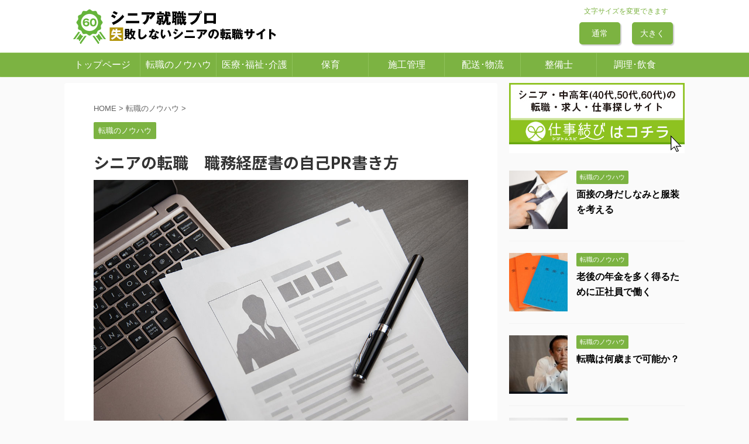

--- FILE ---
content_type: text/html; charset=UTF-8
request_url: https://senior-recruit.com/column/0324/
body_size: 15186
content:
<!DOCTYPE html>
<!--[if lt IE 7]>
<html class="ie6" lang="ja"> <![endif]-->
<!--[if IE 7]>
<html class="i7" lang="ja"> <![endif]-->
<!--[if IE 8]>
<html class="ie" lang="ja"> <![endif]-->
<!--[if gt IE 8]><!-->
<html lang="ja" class="">
	<!--<![endif]-->
	<head prefix="og: http://ogp.me/ns# fb: http://ogp.me/ns/fb# article: http://ogp.me/ns/article#">
		<meta charset="UTF-8" >
		<meta name="viewport" content="width=device-width,initial-scale=1.0,user-scalable=no,viewport-fit=cover">
		<meta name="format-detection" content="telephone=no" >



		<link rel="alternate" type="application/rss+xml" title="ミドル、シニア求人転職比較 RSS Feed" href="https://senior-recruit.com/feed/" />
		<link rel="pingback" href="https://senior-recruit.com/xmlrpc.php" >
		<!--[if lt IE 9]>
		<script src="https://senior-recruit.com/wp-content/themes/affinger5/js/html5shiv.js"></script>
		<![endif]-->
				<title>シニアの転職　職務経歴書の自己PR書き方 | ミドル、シニア求人転職比較</title>

<!-- All in One SEO Pack 3.3.3 によって Michael Torbert の Semper Fi Web Design[879,922] -->
<script type="application/ld+json" class="aioseop-schema">{"@context":"https://schema.org","@graph":[{"@type":"Organization","@id":"https://senior-recruit.com/#organization","url":"https://senior-recruit.com/","name":"\u30df\u30c9\u30eb\u3001\u30b7\u30cb\u30a2\u6c42\u4eba\u8ee2\u8077\u6bd4\u8f03","sameAs":[]},{"@type":"WebSite","@id":"https://senior-recruit.com/#website","url":"https://senior-recruit.com/","name":"\u30df\u30c9\u30eb\u3001\u30b7\u30cb\u30a2\u6c42\u4eba\u8ee2\u8077\u6bd4\u8f03","publisher":{"@id":"https://senior-recruit.com/#organization"},"potentialAction":{"@type":"SearchAction","target":"https://senior-recruit.com/?s={search_term_string}","query-input":"required name=search_term_string"}},{"@type":"WebPage","@id":"https://senior-recruit.com/column/0324/#webpage","url":"https://senior-recruit.com/column/0324/","inLanguage":"ja","name":"\u30b7\u30cb\u30a2\u306e\u8ee2\u8077\u3000\u8077\u52d9\u7d4c\u6b74\u66f8\u306e\u81ea\u5df1PR\u66f8\u304d\u65b9","isPartOf":{"@id":"https://senior-recruit.com/#website"},"image":{"@type":"ImageObject","@id":"https://senior-recruit.com/column/0324/#primaryimage","url":"https://senior-recruit.com/wp-content/uploads/2020/03/03241.jpg","width":1024,"height":683},"primaryImageOfPage":{"@id":"https://senior-recruit.com/column/0324/#primaryimage"},"datePublished":"2020-03-24T08:41:56+00:00","dateModified":"2020-03-24T08:41:56+00:00"},{"@type":"Article","@id":"https://senior-recruit.com/column/0324/#article","isPartOf":{"@id":"https://senior-recruit.com/column/0324/#webpage"},"author":{"@id":"https://senior-recruit.com/author/seniorjobb0212recruit/#author"},"headline":"\u30b7\u30cb\u30a2\u306e\u8ee2\u8077\u3000\u8077\u52d9\u7d4c\u6b74\u66f8\u306e\u81ea\u5df1PR\u66f8\u304d\u65b9","datePublished":"2020-03-24T08:41:56+00:00","dateModified":"2020-03-24T08:41:56+00:00","commentCount":0,"mainEntityOfPage":{"@id":"https://senior-recruit.com/column/0324/#webpage"},"publisher":{"@id":"https://senior-recruit.com/#organization"},"articleSection":"\u8ee2\u8077\u306e\u30ce\u30a6\u30cf\u30a6","image":{"@type":"ImageObject","@id":"https://senior-recruit.com/column/0324/#primaryimage","url":"https://senior-recruit.com/wp-content/uploads/2020/03/03241.jpg","width":1024,"height":683}},{"@type":"Person","@id":"https://senior-recruit.com/author/seniorjobb0212recruit/#author","name":"seniorjobb0212recruit","sameAs":[],"image":{"@type":"ImageObject","@id":"https://senior-recruit.com/#personlogo","url":"https://secure.gravatar.com/avatar/44832f8f88231400a4ceac43e5241d65?s=96&d=mm&r=g","width":96,"height":96,"caption":"seniorjobb0212recruit"}}]}</script>
<link rel="canonical" href="https://senior-recruit.com/column/0324/" />
<!-- All in One SEO Pack -->
<link rel='dns-prefetch' href='//ajax.googleapis.com' />
<link rel='dns-prefetch' href='//s.w.org' />
		<script type="text/javascript">
			window._wpemojiSettings = {"baseUrl":"https:\/\/s.w.org\/images\/core\/emoji\/11\/72x72\/","ext":".png","svgUrl":"https:\/\/s.w.org\/images\/core\/emoji\/11\/svg\/","svgExt":".svg","source":{"concatemoji":"https:\/\/senior-recruit.com\/wp-includes\/js\/wp-emoji-release.min.js?ver=5.0.3"}};
			!function(a,b,c){function d(a,b){var c=String.fromCharCode;l.clearRect(0,0,k.width,k.height),l.fillText(c.apply(this,a),0,0);var d=k.toDataURL();l.clearRect(0,0,k.width,k.height),l.fillText(c.apply(this,b),0,0);var e=k.toDataURL();return d===e}function e(a){var b;if(!l||!l.fillText)return!1;switch(l.textBaseline="top",l.font="600 32px Arial",a){case"flag":return!(b=d([55356,56826,55356,56819],[55356,56826,8203,55356,56819]))&&(b=d([55356,57332,56128,56423,56128,56418,56128,56421,56128,56430,56128,56423,56128,56447],[55356,57332,8203,56128,56423,8203,56128,56418,8203,56128,56421,8203,56128,56430,8203,56128,56423,8203,56128,56447]),!b);case"emoji":return b=d([55358,56760,9792,65039],[55358,56760,8203,9792,65039]),!b}return!1}function f(a){var c=b.createElement("script");c.src=a,c.defer=c.type="text/javascript",b.getElementsByTagName("head")[0].appendChild(c)}var g,h,i,j,k=b.createElement("canvas"),l=k.getContext&&k.getContext("2d");for(j=Array("flag","emoji"),c.supports={everything:!0,everythingExceptFlag:!0},i=0;i<j.length;i++)c.supports[j[i]]=e(j[i]),c.supports.everything=c.supports.everything&&c.supports[j[i]],"flag"!==j[i]&&(c.supports.everythingExceptFlag=c.supports.everythingExceptFlag&&c.supports[j[i]]);c.supports.everythingExceptFlag=c.supports.everythingExceptFlag&&!c.supports.flag,c.DOMReady=!1,c.readyCallback=function(){c.DOMReady=!0},c.supports.everything||(h=function(){c.readyCallback()},b.addEventListener?(b.addEventListener("DOMContentLoaded",h,!1),a.addEventListener("load",h,!1)):(a.attachEvent("onload",h),b.attachEvent("onreadystatechange",function(){"complete"===b.readyState&&c.readyCallback()})),g=c.source||{},g.concatemoji?f(g.concatemoji):g.wpemoji&&g.twemoji&&(f(g.twemoji),f(g.wpemoji)))}(window,document,window._wpemojiSettings);
		</script>
		<style type="text/css">
img.wp-smiley,
img.emoji {
	display: inline !important;
	border: none !important;
	box-shadow: none !important;
	height: 1em !important;
	width: 1em !important;
	margin: 0 .07em !important;
	vertical-align: -0.1em !important;
	background: none !important;
	padding: 0 !important;
}
</style>
<link rel='stylesheet' id='wp-block-library-css'  href='https://senior-recruit.com/wp-includes/css/dist/block-library/style.min.css?ver=5.0.3' type='text/css' media='all' />
<link rel='stylesheet' id='normalize-css'  href='https://senior-recruit.com/wp-content/themes/affinger5/css/normalize.css?ver=1.5.9' type='text/css' media='all' />
<link rel='stylesheet' id='font-awesome-css'  href='https://senior-recruit.com/wp-content/themes/affinger5/css/fontawesome/css/font-awesome.min.css?ver=4.7.0' type='text/css' media='all' />
<link rel='stylesheet' id='font-awesome-animation-css'  href='https://senior-recruit.com/wp-content/themes/affinger5/css/fontawesome/css/font-awesome-animation.min.css?ver=5.0.3' type='text/css' media='all' />
<link rel='stylesheet' id='st_svg-css'  href='https://senior-recruit.com/wp-content/themes/affinger5/st_svg/style.css?ver=5.0.3' type='text/css' media='all' />
<link rel='stylesheet' id='slick-css'  href='https://senior-recruit.com/wp-content/themes/affinger5/vendor/slick/slick.css?ver=1.8.0' type='text/css' media='all' />
<link rel='stylesheet' id='slick-theme-css'  href='https://senior-recruit.com/wp-content/themes/affinger5/vendor/slick/slick-theme.css?ver=1.8.0' type='text/css' media='all' />
<link rel='stylesheet' id='fonts-googleapis-roundedmplus1c-css'  href='//fonts.googleapis.com/earlyaccess/roundedmplus1c.css?ver=5.0.3' type='text/css' media='all' />
<link rel='stylesheet' id='fonts-googleapis-notosansjp-css'  href='//fonts.googleapis.com/earlyaccess/notosansjp.css?ver=5.0.3' type='text/css' media='all' />
<link rel='stylesheet' id='fonts-googleapis-lato700-css'  href='//fonts.googleapis.com/css?family=Lato%3A700&#038;ver=5.0.3' type='text/css' media='all' />
<link rel='stylesheet' id='fonts-googleapis-montserrat-css'  href='//fonts.googleapis.com/css?family=Montserrat%3A400&#038;ver=5.0.3' type='text/css' media='all' />
<link rel='stylesheet' id='style-css'  href='https://senior-recruit.com/wp-content/themes/affinger5/style.css?ver=5.0.3' type='text/css' media='all' />
<link rel='stylesheet' id='child-style-css'  href='https://senior-recruit.com/wp-content/themes/affinger5-child/style.css?ver=5.0.3' type='text/css' media='all' />
<link rel='stylesheet' id='single-css'  href='https://senior-recruit.com/wp-content/themes/affinger5/st-rankcss.php' type='text/css' media='all' />
<link rel='stylesheet' id='st-themecss-css'  href='https://senior-recruit.com/wp-content/themes/affinger5/st-themecss-loader.php?ver=5.0.3' type='text/css' media='all' />
<script type='text/javascript' src='//ajax.googleapis.com/ajax/libs/jquery/1.11.3/jquery.min.js?ver=1.11.3'></script>
<link rel='https://api.w.org/' href='https://senior-recruit.com/wp-json/' />
<link rel='shortlink' href='https://senior-recruit.com/?p=976' />
<link rel="alternate" type="application/json+oembed" href="https://senior-recruit.com/wp-json/oembed/1.0/embed?url=https%3A%2F%2Fsenior-recruit.com%2Fcolumn%2F0324%2F" />
<link rel="alternate" type="text/xml+oembed" href="https://senior-recruit.com/wp-json/oembed/1.0/embed?url=https%3A%2F%2Fsenior-recruit.com%2Fcolumn%2F0324%2F&#038;format=xml" />
<meta name='description' content='目次 	職務履歴書とは        履歴書との違い 	職務履歴書の基本 	自己PRの重要性 	協調性が高いことをアピールしよう 	シニアが自己PRを書く時の注意点        まとめはじめにシニアが転職する際、職務履歴書や自己PRの書き方に悩むことが多いのではないでしょうか？職務履歴書……'><meta name="robots" content="index, follow" />
<meta name="keywords" content="シニア,転職,職務経歴書,履歴書">
<link rel="canonical" href="https://senior-recruit.com/column/0324/" />
						


<script>
jQuery(function(){
    jQuery('.st-btn-open').click(function(){
        jQuery(this).next('.st-slidebox').stop(true, true).slideToggle();
    });
});
</script>
	<script>
		jQuery(function(){
		jQuery('.post h2 , .h2modoki').wrapInner('<span class="st-dash-design"></span>');
		}) 
	</script>

<script>
	jQuery(function(){
		jQuery("#toc_container:not(:has(ul ul))").addClass("only-toc");
		jQuery(".st-ac-box ul:has(.cat-item)").each(function(){
			jQuery(this).addClass("st-ac-cat");
		});
	});
</script>

<script>
	jQuery(function(){
						jQuery('.st-star').parent('.rankh4').css('padding-bottom','5px'); // スターがある場合のランキング見出し調整
	});
</script>
		<script>
		$(function(){
  // 小ボタンクリック
  $('.btn-s').click(function(){
    $("p").css('font-size', '0.75rem');
  });

  // 中ボタンクリック
  $('.btn-m').click(function(){
    $("p").css('font-size', '1rem');
  });
  
  // 大ボタンクリック
  $('.btn-l').click(function(){
    $("p").css('font-size', '1.3rem');
	  $("p").css('line-height', '1.8');
  });
  
});
</script>
		
		<!-- Global site tag (gtag.js) - Google Analytics -->
<script async src="https://www.googletagmanager.com/gtag/js?id=UA-150437654-1"></script>
<script>
  window.dataLayer = window.dataLayer || [];
  function gtag(){dataLayer.push(arguments);}
  gtag('js', new Date());

  gtag('config', 'UA-150437654-1');
</script>
	</head>
	<body class="post-template-default single single-post postid-976 single-format-standard not-front-page" >
<div id="changeArea">
				<div id="st-ami">
				<div id="wrapper" class="">
				<div id="wrapper-in">
					<header id="">
						<div id="headbox-bg">
							<div class="clearfix" id="headbox">
										<nav id="s-navi" class="pcnone">
			<dl class="acordion">
				<dt class="trigger">
					<p class="acordion_button"><span class="op has-text"><i class="fa st-svg-menu"></i></span></p>
		
					<!-- 追加メニュー -->
					
					<!-- 追加メニュー2 -->
					
						</dt>

				<dd class="acordion_tree">
					<div class="acordion_tree_content">

						

														<div class="menu-topmenu-container"><ul id="menu-topmenu" class="menu"><li id="menu-item-460" class="menu-item menu-item-type-custom menu-item-object-custom menu-item-home menu-item-460"><a href="https://senior-recruit.com"><span class="menu-item-label">トップページ</span></a></li>
<li id="menu-item-182" class="menu-item menu-item-type-taxonomy menu-item-object-category current-post-ancestor current-menu-parent current-post-parent menu-item-182"><a href="https://senior-recruit.com/category/column/"><span class="menu-item-label">転職のノウハウ</span></a></li>
<li id="menu-item-528" class="menu-item menu-item-type-taxonomy menu-item-object-category menu-item-528"><a href="https://senior-recruit.com/category/medical/"><span class="menu-item-label">医療･福祉･介護</span></a></li>
<li id="menu-item-531" class="menu-item menu-item-type-taxonomy menu-item-object-category menu-item-531"><a href="https://senior-recruit.com/category/childcare/"><span class="menu-item-label">保育</span></a></li>
<li id="menu-item-530" class="menu-item menu-item-type-taxonomy menu-item-object-category menu-item-530"><a href="https://senior-recruit.com/category/architecture/"><span class="menu-item-label">施工管理</span></a></li>
<li id="menu-item-532" class="menu-item menu-item-type-taxonomy menu-item-object-category menu-item-532"><a href="https://senior-recruit.com/category/delivery/"><span class="menu-item-label">配送･物流</span></a></li>
<li id="menu-item-533" class="menu-item menu-item-type-taxonomy menu-item-object-category menu-item-533"><a href="https://senior-recruit.com/category/mainte/"><span class="menu-item-label">整備士</span></a></li>
<li id="menu-item-529" class="menu-item menu-item-type-taxonomy menu-item-object-category menu-item-529"><a href="https://senior-recruit.com/category/foods/"><span class="menu-item-label">調理･飲食</span></a></li>
</ul></div>							<div class="clear"></div>

						
					</div>
				</dd>
			</dl>
		</nav>
										<div id="header-l">
										
            
			
				<!-- ロゴ又はブログ名 -->
				                
					<p class="sitename sitenametop"><a href="https://senior-recruit.com/">
  													<img alt="ミドル、シニア求人転職比較" src="https://senior-recruit.com/wp-content/uploads/2019/10/logo2.png" >
   						               		 </a></p>
                     
   				          		<!-- ロゴ又はブログ名ここまで -->
                
           		<!-- キャプション -->
           							<p class="descr">
						シニア・中高年の就職、転職、求人をテーマにした情報サイト					</p>
				
			
		
    									</div><!-- /#header-l -->
								<div id="header-r" class="smanone">
																		
	<div id="text-2" class="headbox widget_text">			<div class="textwidget"><div class="container">
<div class="row">
<div class="col">
<p><span style="text-align: center; color: #7cb341;">文字サイズを変更できます</span></p>
<ul>
<li class="btn-m">通常</li>
<li class="btn-l">大きく</li>
</ul>
</div>
</div>
<div class="row">
<div class="col"></div>
</div>
</div>
</div>
		</div>								</div><!-- /#header-r -->
							</div><!-- /#headbox-bg -->
						</div><!-- /#headbox clearfix -->

						
						
						
											
<div id="gazou-wide">
			<div id="st-menubox">
			<div id="st-menuwide">
				<nav class="smanone clearfix"><ul id="menu-topmenu-1" class="menu"><li class="menu-item menu-item-type-custom menu-item-object-custom menu-item-home menu-item-460"><a href="https://senior-recruit.com">トップページ</a></li>
<li class="menu-item menu-item-type-taxonomy menu-item-object-category current-post-ancestor current-menu-parent current-post-parent menu-item-182"><a href="https://senior-recruit.com/category/column/">転職のノウハウ</a></li>
<li class="menu-item menu-item-type-taxonomy menu-item-object-category menu-item-528"><a href="https://senior-recruit.com/category/medical/">医療･福祉･介護</a></li>
<li class="menu-item menu-item-type-taxonomy menu-item-object-category menu-item-531"><a href="https://senior-recruit.com/category/childcare/">保育</a></li>
<li class="menu-item menu-item-type-taxonomy menu-item-object-category menu-item-530"><a href="https://senior-recruit.com/category/architecture/">施工管理</a></li>
<li class="menu-item menu-item-type-taxonomy menu-item-object-category menu-item-532"><a href="https://senior-recruit.com/category/delivery/">配送･物流</a></li>
<li class="menu-item menu-item-type-taxonomy menu-item-object-category menu-item-533"><a href="https://senior-recruit.com/category/mainte/">整備士</a></li>
<li class="menu-item menu-item-type-taxonomy menu-item-object-category menu-item-529"><a href="https://senior-recruit.com/category/foods/">調理･飲食</a></li>
</ul></nav>			</div>
		</div>
				</div>
					
					
					</header>

					

					<div id="content-w">

					
					
<div id="content" class="clearfix">
	<div id="contentInner">

		<main>
			<article>
				<div id="post-976" class="st-post post-976 post type-post status-publish format-standard has-post-thumbnail hentry category-column">

			
									

					<!--ぱんくず -->
										<div id="breadcrumb">
					<ol itemscope itemtype="http://schema.org/BreadcrumbList">
							 <li itemprop="itemListElement" itemscope
      itemtype="http://schema.org/ListItem"><a href="https://senior-recruit.com" itemprop="item"><span itemprop="name">HOME</span></a> > <meta itemprop="position" content="1" /></li>
													<li itemprop="itemListElement" itemscope
      itemtype="http://schema.org/ListItem"><a href="https://senior-recruit.com/category/column/" itemprop="item">
							<span itemprop="name">転職のノウハウ</span> </a> &gt;<meta itemprop="position" content="2" /></li> 
											</ol>
					</div>
										<!--/ ぱんくず -->

					<!--ループ開始 -->
										
										<p class="st-catgroup">
					<a href="https://senior-recruit.com/category/column/" title="View all posts in 転職のノウハウ" rel="category tag"><span class="catname st-catid2">転職のノウハウ</span></a>					</p>
									

					<h1 class="entry-title">シニアの転職　職務経歴書の自己PR書き方</h1>

					<div class="blogbox st-hide">
						<p><span class="kdate">
															投稿日：<time class="updated" datetime="2020-03-24T17:41:56+0900">2020年3月24日</time>
													</span></p>
					</div>

					
					<div class="mainbox">
						<div id="nocopy" ><!-- コピー禁止エリアここから -->
																										
							<div class="entry-content">
								<p><img src="https://senior-recruit.com/wp-content/uploads/2020/03/03241.jpg"></p>
<div class="st-blackboard">
<p class="st-blackboard-title-box"><span class="st-blackboard-title">目次</span></p>
<ol class="st-blackboard-list st-no-ck-off">
<li><a href="#sc-1">職務履歴書とは</a></li>
<li><a href="#sc-2">履歴書との違い</a></li>
<li><a href="#sc-3">職務履歴書の基本</a></li>
<li><a href="#sc-4">自己PRの重要性</a></li>
<li><a href="#sc-6">協調性が高いことをアピールしよう</a></li>
<li><a href="#sc-7">シニアが自己PRを書く時の注意点</a></li>
<li><a href="#sc-5">まとめ</a></li>
</ol>
</div>
<p>はじめに<br />
シニアが転職する際、職務履歴書や自己PRの書き方に悩むことが多いのではないでしょうか？<br />
職務履歴書は履歴書同様重要な書類で、これまで経験した仕事やスキルを最大限にアピールできるものです。<br />
そのため、職務履歴書や自己PRの書き方を間違ってしまうと、思うように転職活動を進めることができません。</p>
<p>そこで、ここでは中高年が転職する際の職務履歴書や自己PRの書き方について解説します。<br />
中高年の方で転職を検討している方もそうでない方もぜひ参考にしてみてくださいね。</p>
<h2 id="sc-1">職務履歴書とは</h2>
<p>そもそも、職務履歴書とは何かと言うと、これまでの自分の経験やスキルをアピールできるものです。<br />
職務履歴書には経歴をただ書くのではなく、どのような経験がありどんな業務でどのような成果があったのか具体的に書いていきます。<br />
さらに、応募先の企業の事業内容に合っているかどうか、しっかりと戦略的に書かれているかもポイントです。</p>
<h2 id="sc-2">履歴書との違い</h2>
<p>では、職務履歴書と履歴書との違いについて見てみましょう。<br />
履歴書の役割は応募先企業が保管する個人情報の意味合いが強く、職務履歴書は採用する際の判断するための役割が強いです。</p>
<p>では、採用担当が職務履歴書でどこにポイントをおいて見ているのかと言うと、なにができ、どんな経験・実績があるか、採用されたらどう活かせるか…などです。<br />
そのため、シニアが転職する際、職務履歴書を最大限に利用し自分のスキルや実績などをアピールすることが重要です。</p>
<h2 id="sc-3">職務履歴書の基本</h2>
<p>では、職務履歴書の基本の書き方を見てみましょう。</p>
<p>職務履歴書を作成する際、編年式で書きましょう。<br />
編年式とはその言葉どおり、時系列に書いていくものです。<br />
このスタイルは最もポピュラーで、採用担当自体がこの方式に慣れていることからほとんどの方が編年式で書くようですね。編年式にも2つのパターンがあり、年代順形式と逆年代順形式に分けることができます。</p>
<p>まず、年代順形式の方は新卒入社から古い順番に職歴を記載していく書き方で、年代順形式は直近の職歴から過去にさかのぼる書き方です。</p>
<p>より効果的な書き方は逆年代順形式で、シニアが転職する場合はこちらのスタイルで書きましょう。<br />
書類を読む時はだれもが上から下へ読んでいくため、一番上に直近の職歴を書く方が応募先企業の求人内容とマッチしているかどうかアピールしやすいからですね。<br />
場合によっては年代順方式の方が合っている求人もあるため、応募先企業によって使い分けるといいでしょう。</p>
<p>もし、転職回数が多い方や同じ勤務先内でも多くの部署で業務を経験している人は詳しく記載しすぎると職務履歴書自体の内容が莫大になります。<br />
ダラダラと書きすぎると、採用担当に読んでもらえない可能性があるため要注意です。<br />
たとえば、あまりに古い経歴を省いたり、求人に記載された職種と無関係な場合は省略するなど、なるべく2枚以内に収めるようにしましょう。</p>
<p>シニアの方で転職がスムーズに進まない理由に職務履歴書と履歴書の違いを理解していない、作成方法が間違っている…などがあります。<br />
職務履歴書の基本的な書き方をしっかりと把握した上で作成するようにしてください。</p>
<p><img src="https://senior-recruit.com/wp-content/uploads/2020/03/03242.png"></p>
<h2 id="sc-4">自己PRの重要性</h2>
<p>シニア世代ともなれば、若い頃とは違い転職するのは簡単なことではありません。<br />
もちろん、転職市場では慢性的な人材不足が続いているため、ひと昔前と比べるとそこまで転職自体は難しいものではありません。<br />
ただ、中高年は20代とは違い、簡単に転職できると思っていると、転職活動が長期化する場合もあるため要注意です。</p>
<p>転職活動をスムーズに進めるためにも、自己PRの書き方には工夫が必要となってきます。<br />
そのため、応募する求人について細かくチェックし戦略的に自己PRを書いていかないと採用されるのは難しいです。<br />
もちろん、応募先の企業によって求める人材は違いますが、中高年の人材を募集しているのであれば、スキルや経験、専門性をアピールするか、マネジメント力の高さをアピールするか、これら全てをアピールするか…となるでしょう。</p>
<h3>なにができるか</h3>
<p>まず、今の自分は応募先の企業に採用されたらなにができるのか自己PRしましょう。<br />
シニア世代の武器は実績と経験ですので、これまで培ってきた実績と経験を踏まえ自分に今なにができるのか具体的に分かりやすく書きましょう。</p>
<h3>自分の長所をPRする</h3>
<p>また、自分の長所や強みなどもPRしましょう。<br />
たとえば、コツコツと忍耐強く取り組めるとか、コミュニケーション能力が高い、リーダーシップがある…など、採用担当者が一緒に働きたいと思うような内容の自己PRにすることが重要ですね。</p>
<h3>どのように貢献できるか</h3>
<p>また、経験と実績を踏まえた上で応募先企業に採用された場合、どう貢献できるか書きましょう。<br />
採用担当者があなたを採用した後、どのように活躍してもらえるかイメージしやすいよう具体的に書いていきます。<br />
では、中高年が職務履歴書で自己PRを書く場合のおすすめとはどのようなものがあるんでしょうか？</p>
<h3>リーダーシップがある</h3>
<p>中高年は人生経験が多いため、その分リーダーシップにたけた方も多いです。<br />
リーダーシップの高さがあることを裏付けるためにも、分かりやすく自分が実際に行っていることを面接時に伝えましょう。<br />
たとえば、チームで目標達成するために意識的にどう行動しているか、チームひとりひとりに積極的に声かけしている…などですね。<br />
職務履歴書には特に大きなことでなくていいので、周りの人とどうやって信頼関係を築いたのか、なにかトラブルが起きた時どうやって収拾させたのか…など、具体的にリーダーシップを発揮したエピソードについて書きましょう。<br />
自分にとってちょっとした工夫だったり、ささいなことだったとしても周りからすれば素晴らしいリーダーシップかもしれません。<br />
これまで、どのようにリーダーシップを発揮したのか具体的な例を挙げて説明することが重要です。</p>
<h2 id="sc-6">協調性が高いことをアピールしよう</h2>
<p>職務履歴書の自己PRで協調性の高さをアピールする場合、<br />
たとえば、自分には何が求められているのか常に意識して行動する、周りの人たちの状況をこまめに確認する…など、実際に自分が行っていることを書きましょう</p>
<p>また、特に大きなことでなくてもいいので、具体的にどんなことをしてどういう成果につながったのかなど、協調性の高さをアピールできるエピソードを具体的に書くといいでしょう。<br />
「自分に求められている役割をどのように果たしたか」「周囲と円滑なコミュニケーションを取ることで、どのような成果につながったのか」など協調性を発揮した具体的なエピソードを交えて伝えましょう。</p>
<p>仕事を続けることでストレスが発散できたりと、いいことづくめですね。</p>
<h2 id="sc-7">シニアが自己PRを書く時の注意点</h2>
<p>では、中高年が転職活動で自己PRを書く時の注意点について見てみましょう。</p>
<h3>異業種や未経験からの転職なら情報収集が重要</h3>
<p>これまで働いてきた同じ業界への転職の場合だと心配ないですが、未経験や異業種からの転職となれば採用されるかどうか不安になると思います。<br />
そんな時大切なのは転職活動を行う前の下準備です。<br />
どういう業界へ転職したいか、どのような業務に就きたいか…など、明確にしておき希望する応募先企業などについて、しっかりと情報収集しておきましょう。</p>
<p>中高年のみなさんは若い人とは違い人生経験が豊富なため、採用担当の気持ちになって考えることができます。<br />
そのため、自分がこれまで培ってきた経験やスキル、応募先企業が望んでいるスキルや経験などに自分が合っているかどうかを見極めた上で自己PRを考えましょう。</p>
<p>また、自分が希望する求人が見つからなくても忍耐強く情報収集し結果が思ったものでなくても、焦ることなく冷静に挑戦し続けていくことも重要です。<br />
我慢強く転職活動を続ける忍耐力も後になって役立つことがあるかもしれません。</p>
<h3>面接で聞かれそうなことを書く</h3>
<p>職務履歴書の自己PRについて、面接時に聞かれる可能性は高いです。<br />
特に確認されるのがコミュニケーション能力の高さやポジティブな性格など、人間としての能力の高さについて書いていると、面接時に面接担当が確認することがほとんどです。<br />
そのため、面接時の受け答えが思うようなものでないと、「職務履歴書で書かれている自己PRとは違っているな…」と判断され後ろ向きなイメージを持たれてしまったりします。</p>
<p>ただ、逆の発想から見ると、面接は自己PRで書いた内容が本当かどうかをアピールできる機会とも言えます。<br />
面接担当者から見て、「想像していたより前向きな人だな」とか「イメージ以上に笑顔が魅力的な人だな」と思ってもらえるかもしれません。<br />
そのためにも、面接の場で自己PRで書いたことが本当であることをアピールできるよう注意しましょう。</p>
<h3>抽象的な書き方はNG</h3>
<p>たとえば、前職での営業成績がよかったとだけ書かれていても、具体的にどのくらいなのか分からないため、「売上について表彰された」「売上を10％アップさせた」など、数字などを使い分かりやすく具体的に書きましょう。</p>
<h3>ポジティブな表現で</h3>
<p>転職する理由が前職での不満などが理由の方もいらっしゃるでしょう。<br />
ですが、自己PRにネガティブなことを書くのはやめましょう。<br />
同じ内容であっても、できるだけポジティブな方が採用担当にとって印象がいいはずです。<br />
あくまでもネガティブな書き方はやめておき、ポジティブな表現で自己PRを書きましょう。</p>
<h2 id="sc-5">まとめ</h2>
<p>シニアが転職活動を行う際の職務履歴書の基本的な書き方や、自己PRの書き方についてまとめてみました。<br />
中高年が転職に成功するには採用担当の目にとまる職務履歴書を書き、自己PRで書かれていることが本当なのかどうかしっかりとアピールすることです。</p>
<p>面接で聞かれることを想定した上で魅力的な職務履歴書を作成し、魅力的な自己PRを書くようにしてください。<br />
ぜひ、ここでご紹介したことを参考に中高年のみなさんが魅力的な自己PRを書き、転職に成功させることを願っています！</p>
							</div>
						</div><!-- コピー禁止エリアここまで -->

												
					<div class="adbox">
				
							        
	
									<div style="padding-top:10px;">
						
		        
	
					</div>
							</div>
			

						
					</div><!-- .mainboxここまで -->

												
	<div class="sns ">
	<ul class="clearfix">
		<!--ツイートボタン-->
		<li class="twitter"> 
		<a rel="nofollow" onclick="window.open('//twitter.com/intent/tweet?url=https%3A%2F%2Fsenior-recruit.com%2Fcolumn%2F0324%2F&text=%E3%82%B7%E3%83%8B%E3%82%A2%E3%81%AE%E8%BB%A2%E8%81%B7%E3%80%80%E8%81%B7%E5%8B%99%E7%B5%8C%E6%AD%B4%E6%9B%B8%E3%81%AE%E8%87%AA%E5%B7%B1PR%E6%9B%B8%E3%81%8D%E6%96%B9&tw_p=tweetbutton', '', 'width=500,height=450'); return false;"><i class="fa fa-twitter"></i><span class="snstext " >Twitter</span></a>
		</li>

		<!--シェアボタン-->      
		<li class="facebook">
		<a href="//www.facebook.com/sharer.php?src=bm&u=https%3A%2F%2Fsenior-recruit.com%2Fcolumn%2F0324%2F&t=%E3%82%B7%E3%83%8B%E3%82%A2%E3%81%AE%E8%BB%A2%E8%81%B7%E3%80%80%E8%81%B7%E5%8B%99%E7%B5%8C%E6%AD%B4%E6%9B%B8%E3%81%AE%E8%87%AA%E5%B7%B1PR%E6%9B%B8%E3%81%8D%E6%96%B9" target="_blank" rel="nofollow"><i class="fa fa-facebook"></i><span class="snstext " >Share</span>
		</a>
		</li>

		<!--ポケットボタン-->      
		<li class="pocket">
		<a rel="nofollow" onclick="window.open('//getpocket.com/edit?url=https%3A%2F%2Fsenior-recruit.com%2Fcolumn%2F0324%2F&title=%E3%82%B7%E3%83%8B%E3%82%A2%E3%81%AE%E8%BB%A2%E8%81%B7%E3%80%80%E8%81%B7%E5%8B%99%E7%B5%8C%E6%AD%B4%E6%9B%B8%E3%81%AE%E8%87%AA%E5%B7%B1PR%E6%9B%B8%E3%81%8D%E6%96%B9', '', 'width=500,height=350'); return false;"><i class="fa fa-get-pocket"></i><span class="snstext " >Pocket</span></a></li>



		<!--LINEボタン-->   
		<li class="line">
		<a href="//line.me/R/msg/text/?%E3%82%B7%E3%83%8B%E3%82%A2%E3%81%AE%E8%BB%A2%E8%81%B7%E3%80%80%E8%81%B7%E5%8B%99%E7%B5%8C%E6%AD%B4%E6%9B%B8%E3%81%AE%E8%87%AA%E5%B7%B1PR%E6%9B%B8%E3%81%8D%E6%96%B9%0Ahttps%3A%2F%2Fsenior-recruit.com%2Fcolumn%2F0324%2F" target="_blank" rel="nofollow"><i class="fa fa-comment" aria-hidden="true"></i><span class="snstext" >LINE</span></a>
		</li>     

		<!--URLコピーボタン-->
		<li class="share-copy">
		<a href="#" rel="nofollow" data-st-copy-text="シニアの転職　職務経歴書の自己PR書き方 / https://senior-recruit.com/column/0324/"><i class="fa fa-clipboard"></i><span class="snstext" >コピーする</span></a>
		</li>

	</ul>

	</div> 

													
													<p class="tagst">
								<i class="fa fa-folder-open-o" aria-hidden="true"></i>-<a href="https://senior-recruit.com/category/column/" rel="category tag">転職のノウハウ</a><br/>
															</p>
						
					<aside>

						<p class="author" style="display:none;"><a href="https://senior-recruit.com/author/seniorjobb0212recruit/" title="seniorjobb0212recruit" class="vcard author"><span class="fn">author</span></a></p>
												<!--ループ終了-->
													<hr class="hrcss" />
<div id="comments">
     	<div id="respond" class="comment-respond">
		<h3 id="reply-title" class="comment-reply-title">comment <small><a rel="nofollow" id="cancel-comment-reply-link" href="/column/0324/#respond" style="display:none;">コメントをキャンセル</a></small></h3>			<form action="https://senior-recruit.com/wp-comments-post.php" method="post" id="commentform" class="comment-form">
				<p class="comment-notes"><span id="email-notes">メールアドレスが公開されることはありません。</span> <span class="required">*</span> が付いている欄は必須項目です</p><p class="comment-form-comment"><label for="comment">コメント</label> <textarea id="comment" name="comment" cols="45" rows="8" maxlength="65525" required="required"></textarea></p><p class="comment-form-author"><label for="author">名前 <span class="required">*</span></label> <input id="author" name="author" type="text" value="" size="30" maxlength="245" required='required' /></p>
<p class="comment-form-email"><label for="email">メールアドレス <span class="required">*</span></label> <input id="email" name="email" type="text" value="" size="30" maxlength="100" aria-describedby="email-notes" required='required' /></p>
<p class="comment-form-url"><label for="url">サイト</label> <input id="url" name="url" type="text" value="" size="30" maxlength="200" /></p>
<p class="form-submit"><input name="submit" type="submit" id="submit" class="submit" value="送信" /> <input type='hidden' name='comment_post_ID' value='976' id='comment_post_ID' />
<input type='hidden' name='comment_parent' id='comment_parent' value='0' />
</p><p style="display: none;"><input type="hidden" id="akismet_comment_nonce" name="akismet_comment_nonce" value="cd4754aff3" /></p><p style="display: none;"><input type="hidden" id="ak_js" name="ak_js" value="132"/></p>			</form>
			</div><!-- #respond -->
	</div>

<!-- END singer -->
												<!--関連記事-->
						
			<h4 class="point"><span class="point-in">関連記事</span></h4>
<div class="kanren ">
										<dl class="clearfix">
				<dt><a href="https://senior-recruit.com/column/0228/">
													<img width="150" height="150" src="https://senior-recruit.com/wp-content/uploads/2020/02/02281-150x150.png" class="attachment-st_thumb150 size-st_thumb150 wp-post-image" alt="" srcset="https://senior-recruit.com/wp-content/uploads/2020/02/02281-150x150.png 150w, https://senior-recruit.com/wp-content/uploads/2020/02/02281-100x100.png 100w, https://senior-recruit.com/wp-content/uploads/2020/02/02281-300x300.png 300w, https://senior-recruit.com/wp-content/uploads/2020/02/02281-60x60.png 60w" sizes="(max-width: 150px) 100vw, 150px" />											</a></dt>
				<dd>
					
		<p class="st-catgroup itiran-category">
		<a href="https://senior-recruit.com/category/medical/" title="View all posts in 医療･福祉･介護" rel="category tag"><span class="catname st-catid3">医療･福祉･介護</span></a> <a href="https://senior-recruit.com/category/column/" title="View all posts in 転職のノウハウ" rel="category tag"><span class="catname st-catid2">転職のノウハウ</span></a>		</p>

					<h5 class="kanren-t">
						<a href="https://senior-recruit.com/column/0228/">
							40代・50代でも転職可能？看護師編						</a></h5>

						<div class="st-excerpt smanone">
		<p>目次 40代、50代の中高年の看護師は転職が可能か 40代、50代でも転職できる理由とは 40代、50代看護師におすすめの転職先 40代、50代中高年の中高年看護師が転職を成功させるには 転職エージェ ... </p>
	</div>

				</dd>
			</dl>
								<dl class="clearfix">
				<dt><a href="https://senior-recruit.com/column/1031/">
													<img width="150" height="150" src="https://senior-recruit.com/wp-content/uploads/2019/10/10311-150x150.png" class="attachment-st_thumb150 size-st_thumb150 wp-post-image" alt="" srcset="https://senior-recruit.com/wp-content/uploads/2019/10/10311-150x150.png 150w, https://senior-recruit.com/wp-content/uploads/2019/10/10311-100x100.png 100w, https://senior-recruit.com/wp-content/uploads/2019/10/10311-300x300.png 300w, https://senior-recruit.com/wp-content/uploads/2019/10/10311-400x400.png 400w, https://senior-recruit.com/wp-content/uploads/2019/10/10311-60x60.png 60w" sizes="(max-width: 150px) 100vw, 150px" />											</a></dt>
				<dd>
					
		<p class="st-catgroup itiran-category">
		<a href="https://senior-recruit.com/category/medical/" title="View all posts in 医療･福祉･介護" rel="category tag"><span class="catname st-catid3">医療･福祉･介護</span></a> <a href="https://senior-recruit.com/category/column/" title="View all posts in 転職のノウハウ" rel="category tag"><span class="catname st-catid2">転職のノウハウ</span></a>		</p>

					<h5 class="kanren-t">
						<a href="https://senior-recruit.com/column/1031/">
							シニア世代の作業療法士が再就職する際のポイントや失敗例						</a></h5>

						<div class="st-excerpt smanone">
		<p>目次 作業療法士の仕事内容 作業療法士と理学療法士の違い シニア世代の作業療法士が再就職に成功するポイント シニア世代によくある再就職の失敗例 まとめ はじめに リハビリの現場で、作業療法士はなくては ... </p>
	</div>

				</dd>
			</dl>
								<dl class="clearfix">
				<dt><a href="https://senior-recruit.com/column/1010/">
													<img width="150" height="150" src="https://senior-recruit.com/wp-content/uploads/2019/10/10101-150x150.jpg" class="attachment-st_thumb150 size-st_thumb150 wp-post-image" alt="" srcset="https://senior-recruit.com/wp-content/uploads/2019/10/10101-150x150.jpg 150w, https://senior-recruit.com/wp-content/uploads/2019/10/10101-100x100.jpg 100w, https://senior-recruit.com/wp-content/uploads/2019/10/10101-300x300.jpg 300w, https://senior-recruit.com/wp-content/uploads/2019/10/10101-400x400.jpg 400w, https://senior-recruit.com/wp-content/uploads/2019/10/10101-60x60.jpg 60w" sizes="(max-width: 150px) 100vw, 150px" />											</a></dt>
				<dd>
					
		<p class="st-catgroup itiran-category">
		<a href="https://senior-recruit.com/category/medical/" title="View all posts in 医療･福祉･介護" rel="category tag"><span class="catname st-catid3">医療･福祉･介護</span></a> <a href="https://senior-recruit.com/category/column/" title="View all posts in 転職のノウハウ" rel="category tag"><span class="catname st-catid2">転職のノウハウ</span></a>		</p>

					<h5 class="kanren-t">
						<a href="https://senior-recruit.com/column/1010/">
							50、60代の精神保健福祉士が転職する際考えるべきこと						</a></h5>

						<div class="st-excerpt smanone">
		<p>目次 精神保健福祉士って？ 獣医師になるためには 精神保健福祉士の職場とは ミドルシニア世代の精神保健福祉士が転職前にすべきこと まとめ はじめに みなさんは精神保健福祉士という仕事についてご存知です ... </p>
	</div>

				</dd>
			</dl>
								<dl class="clearfix">
				<dt><a href="https://senior-recruit.com/column/1016/">
													<img width="150" height="150" src="https://senior-recruit.com/wp-content/uploads/2019/10/10161-150x150.jpg" class="attachment-st_thumb150 size-st_thumb150 wp-post-image" alt="" srcset="https://senior-recruit.com/wp-content/uploads/2019/10/10161-150x150.jpg 150w, https://senior-recruit.com/wp-content/uploads/2019/10/10161-100x100.jpg 100w, https://senior-recruit.com/wp-content/uploads/2019/10/10161-300x300.jpg 300w, https://senior-recruit.com/wp-content/uploads/2019/10/10161-400x400.jpg 400w, https://senior-recruit.com/wp-content/uploads/2019/10/10161-60x60.jpg 60w" sizes="(max-width: 150px) 100vw, 150px" />											</a></dt>
				<dd>
					
		<p class="st-catgroup itiran-category">
		<a href="https://senior-recruit.com/category/foods/" title="View all posts in 調理･飲食" rel="category tag"><span class="catname st-catid7">調理･飲食</span></a> <a href="https://senior-recruit.com/category/column/" title="View all posts in 転職のノウハウ" rel="category tag"><span class="catname st-catid2">転職のノウハウ</span></a>		</p>

					<h5 class="kanren-t">
						<a href="https://senior-recruit.com/column/1016/">
							ミドルシニア世代の管理栄養士が転職を成功させるコツ！						</a></h5>

						<div class="st-excerpt smanone">
		<p>目次 ミドルシニア世代の管理栄養士は転職に不利か ミドルシニア世代の管理栄養士が活躍できる場 ミドルシニア世代の管理栄養士が転職を成功させるには まとめ はじめに 管理栄養士の資格を取得していると、ミ ... </p>
	</div>

				</dd>
			</dl>
								<dl class="clearfix">
				<dt><a href="https://senior-recruit.com/column/0620/">
													<img width="150" height="150" src="https://senior-recruit.com/wp-content/uploads/2019/06/06201-150x150.jpeg" class="attachment-st_thumb150 size-st_thumb150 wp-post-image" alt="" srcset="https://senior-recruit.com/wp-content/uploads/2019/06/06201-150x150.jpeg 150w, https://senior-recruit.com/wp-content/uploads/2019/06/06201-100x100.jpeg 100w, https://senior-recruit.com/wp-content/uploads/2019/06/06201-60x60.jpeg 60w" sizes="(max-width: 150px) 100vw, 150px" />											</a></dt>
				<dd>
					
		<p class="st-catgroup itiran-category">
		<a href="https://senior-recruit.com/category/architecture/" title="View all posts in 施工管理" rel="category tag"><span class="catname st-catid5">施工管理</span></a> <a href="https://senior-recruit.com/category/column/" title="View all posts in 転職のノウハウ" rel="category tag"><span class="catname st-catid2">転職のノウハウ</span></a>		</p>

					<h5 class="kanren-t">
						<a href="https://senior-recruit.com/column/0620/">
							現場監督として働く建築施工管理士の転職理由や中途採用の実状						</a></h5>

						<div class="st-excerpt smanone">
		<p>目次 建築施工管理技士とは 施工管理技士の転職理由 施工管理技士の中途採用の実状 施工管理技士の転職は転職サイトがおすすめ まとめ はじめに さまざまな建築現場では現場監督などの形で、専任で建築施工管 ... </p>
	</div>

				</dd>
			</dl>
				</div>
						<!--ページナビ-->
						<div class="p-navi clearfix">
							<dl>
																	<dt>PREV</dt>
									<dd>
										<a href="https://senior-recruit.com/column/0310/">1年シニアの転職についてブログを書いて思ったこと</a>
									</dd>
																									<dt>NEXT</dt>
									<dd>
										<a href="https://senior-recruit.com/column/0327/">転職活動中のメール文章の書き方</a>
									</dd>
															</dl>
						</div>
					</aside>

				</div>
				<!--/post-->
			</article>
		</main>
	</div>
	<!-- /#contentInner -->
	<div id="side">
	<aside>

					<div class="side-topad">
				<div id="text-3" class="ad widget_text">			<div class="textwidget"><p><a href="https://shigoto-musubi.com/"><img src="https://senior-recruit.com/wp-content/uploads/2019/11/side_bn.jpg"></a></p>
</div>
		</div>			</div>
		
					<div class="kanren ">
										<dl class="clearfix">
				<dt><a href="https://senior-recruit.com/column/0421/">
													<img width="150" height="150" src="https://senior-recruit.com/wp-content/uploads/2020/04/04211-150x150.jpg" class="attachment-st_thumb150 size-st_thumb150 wp-post-image" alt="" srcset="https://senior-recruit.com/wp-content/uploads/2020/04/04211-150x150.jpg 150w, https://senior-recruit.com/wp-content/uploads/2020/04/04211-100x100.jpg 100w, https://senior-recruit.com/wp-content/uploads/2020/04/04211-300x300.jpg 300w, https://senior-recruit.com/wp-content/uploads/2020/04/04211-400x400.jpg 400w, https://senior-recruit.com/wp-content/uploads/2020/04/04211-60x60.jpg 60w" sizes="(max-width: 150px) 100vw, 150px" />											</a></dt>
				<dd>
					
		<p class="st-catgroup itiran-category">
		<a href="https://senior-recruit.com/category/column/" title="View all posts in 転職のノウハウ" rel="category tag"><span class="catname st-catid2">転職のノウハウ</span></a>		</p>

										<h5 class="kanren-t"><a href="https://senior-recruit.com/column/0421/">面接の身だしなみと服装を考える</a></h5>

			
				</dd>
			</dl>
								<dl class="clearfix">
				<dt><a href="https://senior-recruit.com/column/0410/">
													<img width="150" height="150" src="https://senior-recruit.com/wp-content/uploads/2020/04/04101-150x150.jpg" class="attachment-st_thumb150 size-st_thumb150 wp-post-image" alt="" srcset="https://senior-recruit.com/wp-content/uploads/2020/04/04101-150x150.jpg 150w, https://senior-recruit.com/wp-content/uploads/2020/04/04101-100x100.jpg 100w, https://senior-recruit.com/wp-content/uploads/2020/04/04101-300x300.jpg 300w, https://senior-recruit.com/wp-content/uploads/2020/04/04101-400x400.jpg 400w, https://senior-recruit.com/wp-content/uploads/2020/04/04101-60x60.jpg 60w" sizes="(max-width: 150px) 100vw, 150px" />											</a></dt>
				<dd>
					
		<p class="st-catgroup itiran-category">
		<a href="https://senior-recruit.com/category/column/" title="View all posts in 転職のノウハウ" rel="category tag"><span class="catname st-catid2">転職のノウハウ</span></a>		</p>

										<h5 class="kanren-t"><a href="https://senior-recruit.com/column/0410/">老後の年金を多く得るために正社員で働く</a></h5>

			
				</dd>
			</dl>
								<dl class="clearfix">
				<dt><a href="https://senior-recruit.com/column/0406/">
													<img width="150" height="150" src="https://senior-recruit.com/wp-content/uploads/2020/04/04061-150x150.jpg" class="attachment-st_thumb150 size-st_thumb150 wp-post-image" alt="" srcset="https://senior-recruit.com/wp-content/uploads/2020/04/04061-150x150.jpg 150w, https://senior-recruit.com/wp-content/uploads/2020/04/04061-100x100.jpg 100w, https://senior-recruit.com/wp-content/uploads/2020/04/04061-300x300.jpg 300w, https://senior-recruit.com/wp-content/uploads/2020/04/04061-400x400.jpg 400w, https://senior-recruit.com/wp-content/uploads/2020/04/04061-60x60.jpg 60w" sizes="(max-width: 150px) 100vw, 150px" />											</a></dt>
				<dd>
					
		<p class="st-catgroup itiran-category">
		<a href="https://senior-recruit.com/category/column/" title="View all posts in 転職のノウハウ" rel="category tag"><span class="catname st-catid2">転職のノウハウ</span></a>		</p>

										<h5 class="kanren-t"><a href="https://senior-recruit.com/column/0406/">転職は何歳まで可能か？</a></h5>

			
				</dd>
			</dl>
								<dl class="clearfix">
				<dt><a href="https://senior-recruit.com/column/0403/">
													<img width="150" height="150" src="https://senior-recruit.com/wp-content/uploads/2020/04/04031-150x150.jpg" class="attachment-st_thumb150 size-st_thumb150 wp-post-image" alt="" srcset="https://senior-recruit.com/wp-content/uploads/2020/04/04031-150x150.jpg 150w, https://senior-recruit.com/wp-content/uploads/2020/04/04031-100x100.jpg 100w, https://senior-recruit.com/wp-content/uploads/2020/04/04031-300x300.jpg 300w, https://senior-recruit.com/wp-content/uploads/2020/04/04031-400x400.jpg 400w, https://senior-recruit.com/wp-content/uploads/2020/04/04031-60x60.jpg 60w" sizes="(max-width: 150px) 100vw, 150px" />											</a></dt>
				<dd>
					
		<p class="st-catgroup itiran-category">
		<a href="https://senior-recruit.com/category/column/" title="View all posts in 転職のノウハウ" rel="category tag"><span class="catname st-catid2">転職のノウハウ</span></a>		</p>

										<h5 class="kanren-t"><a href="https://senior-recruit.com/column/0403/">中高年向け、履歴書の書き方マニュアル</a></h5>

			
				</dd>
			</dl>
								<dl class="clearfix">
				<dt><a href="https://senior-recruit.com/column/0401/">
													<img width="150" height="150" src="https://senior-recruit.com/wp-content/uploads/2020/04/04011-150x150.jpg" class="attachment-st_thumb150 size-st_thumb150 wp-post-image" alt="" srcset="https://senior-recruit.com/wp-content/uploads/2020/04/04011-150x150.jpg 150w, https://senior-recruit.com/wp-content/uploads/2020/04/04011-100x100.jpg 100w, https://senior-recruit.com/wp-content/uploads/2020/04/04011-300x300.jpg 300w, https://senior-recruit.com/wp-content/uploads/2020/04/04011-400x400.jpg 400w, https://senior-recruit.com/wp-content/uploads/2020/04/04011-60x60.jpg 60w" sizes="(max-width: 150px) 100vw, 150px" />											</a></dt>
				<dd>
					
		<p class="st-catgroup itiran-category">
		<a href="https://senior-recruit.com/category/medical/" title="View all posts in 医療･福祉･介護" rel="category tag"><span class="catname st-catid3">医療･福祉･介護</span></a> <a href="https://senior-recruit.com/category/column/" title="View all posts in 転職のノウハウ" rel="category tag"><span class="catname st-catid2">転職のノウハウ</span></a>		</p>

										<h5 class="kanren-t"><a href="https://senior-recruit.com/column/0401/">資格取得で転職が有利に！？介護職・初任者研修</a></h5>

			
				</dd>
			</dl>
				</div>		
					<div id="mybox">
				<div id="search-2" class="ad widget_search"><div id="search">
	<form method="get" id="searchform" action="https://senior-recruit.com/">
		<label class="hidden" for="s">
					</label>
		<input type="text" placeholder="検索するテキストを入力" value="" name="s" id="s" />
		<input type="image" src="https://senior-recruit.com/wp-content/themes/affinger5/images/search.png" alt="検索" id="searchsubmit" />
	</form>
</div>
<!-- /stinger --> </div>		<div id="recent-posts-2" class="ad widget_recent_entries">		<h4 class="menu_underh2"><span>最近の投稿</span></h4>		<ul>
											<li>
					<a href="https://senior-recruit.com/column/0421/">面接の身だしなみと服装を考える</a>
									</li>
											<li>
					<a href="https://senior-recruit.com/column/0410/">老後の年金を多く得るために正社員で働く</a>
									</li>
											<li>
					<a href="https://senior-recruit.com/column/0406/">転職は何歳まで可能か？</a>
									</li>
											<li>
					<a href="https://senior-recruit.com/column/0403/">中高年向け、履歴書の書き方マニュアル</a>
									</li>
											<li>
					<a href="https://senior-recruit.com/column/0401/">資格取得で転職が有利に！？介護職・初任者研修</a>
									</li>
					</ul>
		</div><div id="archives-2" class="ad widget_archive"><h4 class="menu_underh2"><span>アーカイブ</span></h4>		<ul>
			<li><a href='https://senior-recruit.com/2020/04/'>2020年4月</a></li>
	<li><a href='https://senior-recruit.com/2020/03/'>2020年3月</a></li>
	<li><a href='https://senior-recruit.com/2020/02/'>2020年2月</a></li>
	<li><a href='https://senior-recruit.com/2020/01/'>2020年1月</a></li>
	<li><a href='https://senior-recruit.com/2019/12/'>2019年12月</a></li>
	<li><a href='https://senior-recruit.com/2019/11/'>2019年11月</a></li>
	<li><a href='https://senior-recruit.com/2019/10/'>2019年10月</a></li>
	<li><a href='https://senior-recruit.com/2019/09/'>2019年9月</a></li>
	<li><a href='https://senior-recruit.com/2019/08/'>2019年8月</a></li>
	<li><a href='https://senior-recruit.com/2019/07/'>2019年7月</a></li>
	<li><a href='https://senior-recruit.com/2019/06/'>2019年6月</a></li>
	<li><a href='https://senior-recruit.com/2019/05/'>2019年5月</a></li>
	<li><a href='https://senior-recruit.com/2019/03/'>2019年3月</a></li>
	<li><a href='https://senior-recruit.com/2019/02/'>2019年2月</a></li>
		</ul>
		</div><div id="categories-2" class="ad widget_categories"><h4 class="menu_underh2"><span>カテゴリー</span></h4>		<ul>
	<li class="cat-item cat-item-11"><a href="https://senior-recruit.com/category/childcare/" ><span class="cat-item-label">保育</span></a>
</li>
	<li class="cat-item cat-item-3"><a href="https://senior-recruit.com/category/medical/" ><span class="cat-item-label">医療･福祉･介護</span></a>
</li>
	<li class="cat-item cat-item-12"><a href="https://senior-recruit.com/category/mainte/" ><span class="cat-item-label">整備士</span></a>
</li>
	<li class="cat-item cat-item-5"><a href="https://senior-recruit.com/category/architecture/" ><span class="cat-item-label">施工管理</span></a>
</li>
	<li class="cat-item cat-item-7"><a href="https://senior-recruit.com/category/foods/" ><span class="cat-item-label">調理･飲食</span></a>
</li>
	<li class="cat-item cat-item-2"><a href="https://senior-recruit.com/category/column/" ><span class="cat-item-label">転職のノウハウ</span></a>
</li>
	<li class="cat-item cat-item-10"><a href="https://senior-recruit.com/category/delivery/" ><span class="cat-item-label">配送･物流</span></a>
</li>
		</ul>
</div>			</div>
		
		<div id="scrollad">
						<!--ここにgoogleアドセンスコードを貼ると規約違反になるので注意して下さい-->
			
		</div>
	</aside>
</div>
<!-- /#side -->
</div>
<!--/#content -->
</div><!-- /contentw -->
<footer>
<div id="footer">
<div id="footer-in">
<div class="footermenubox clearfix "><ul id="menu-footer" class="footermenust"><li id="menu-item-1013" class="menu-item menu-item-type-custom menu-item-object-custom menu-item-home menu-item-1013"><a href="https://senior-recruit.com/">トップページ</a></li>
<li id="menu-item-1014" class="menu-item menu-item-type-custom menu-item-object-custom menu-item-1014"><a href="https://senior-recruit.com/category/column/">転職のノウハウ</a></li>
<li id="menu-item-1015" class="menu-item menu-item-type-custom menu-item-object-custom menu-item-1015"><a href="https://senior-recruit.com/category/medical/">医療･福祉･介護</a></li>
<li id="menu-item-1016" class="menu-item menu-item-type-custom menu-item-object-custom menu-item-1016"><a href="https://senior-recruit.com/category/childcare/">保育</a></li>
<li id="menu-item-1017" class="menu-item menu-item-type-custom menu-item-object-custom menu-item-1017"><a href="https://senior-recruit.com/category/architecture/">施工管理</a></li>
<li id="menu-item-1018" class="menu-item menu-item-type-custom menu-item-object-custom menu-item-1018"><a href="https://senior-recruit.com/category/delivery/">配送･物流</a></li>
<li id="menu-item-1019" class="menu-item menu-item-type-custom menu-item-object-custom menu-item-1019"><a href="https://senior-recruit.com/category/mainte/">整備士</a></li>
<li id="menu-item-1020" class="menu-item menu-item-type-custom menu-item-object-custom menu-item-1020"><a href="https://senior-recruit.com/category/foods/">調理･飲食</a></li>
<li id="menu-item-1021" class="menu-item menu-item-type-custom menu-item-object-custom menu-item-1021"><a href="https://shimbuns.com/">新聞配達の求人</a></li>
<li id="menu-item-1023" class="menu-item menu-item-type-custom menu-item-object-custom menu-item-1023"><a href="https://sumikomi-baito.com/">住み込みバイト</a></li>
<li id="menu-item-1025" class="menu-item menu-item-type-custom menu-item-object-custom menu-item-1025"><a href="https://shimbun-ranking.com/rinpai-ranking/">臨配</a></li>
</ul></div>
	<!-- フッターのメインコンテンツ -->
	<h3 class="footerlogo">
	<!-- ロゴ又はブログ名 -->
			<a href="https://senior-recruit.com/">
				
			<img alt="ミドル、シニア求人転職比較" src="https://senior-recruit.com/wp-content/uploads/2019/10/logo3.png" >
					</a>
		</h3>
			<p class="footer-description">
			<a href="https://senior-recruit.com/">シニア・中高年の就職、転職、求人をテーマにした情報サイト</a>
		</p>
			</div>

</div>
</footer>
</div>
<!-- /#wrapperin -->
</div>
<!-- /#wrapper -->
</div><!-- /#st-ami -->
<script type='text/javascript' src='https://senior-recruit.com/wp-includes/js/comment-reply.min.js?ver=5.0.3'></script>
<script type='text/javascript' src='https://senior-recruit.com/wp-content/themes/affinger5/vendor/slick/slick.js?ver=1.5.9'></script>
<script type='text/javascript'>
/* <![CDATA[ */
var ST = {"expand_accordion_menu":"","sidemenu_accordion":"","is_mobile":""};
/* ]]> */
</script>
<script type='text/javascript' src='https://senior-recruit.com/wp-content/themes/affinger5/js/base.js?ver=5.0.3'></script>
<script type='text/javascript' src='https://senior-recruit.com/wp-content/themes/affinger5/js/scroll.js?ver=5.0.3'></script>
<script type='text/javascript' src='https://senior-recruit.com/wp-content/themes/affinger5/js/jquery.tubular.1.0.js?ver=5.0.3'></script>
<script type='text/javascript' src='https://senior-recruit.com/wp-includes/js/wp-embed.min.js?ver=5.0.3'></script>
<script async="async" type='text/javascript' src='https://senior-recruit.com/wp-content/plugins/akismet/_inc/form.js?ver=4.1.1'></script>
					<div id="page-top"><a href="#wrapper" class="fa fa-angle-up"></a></div>
		</div>
</body></html>
